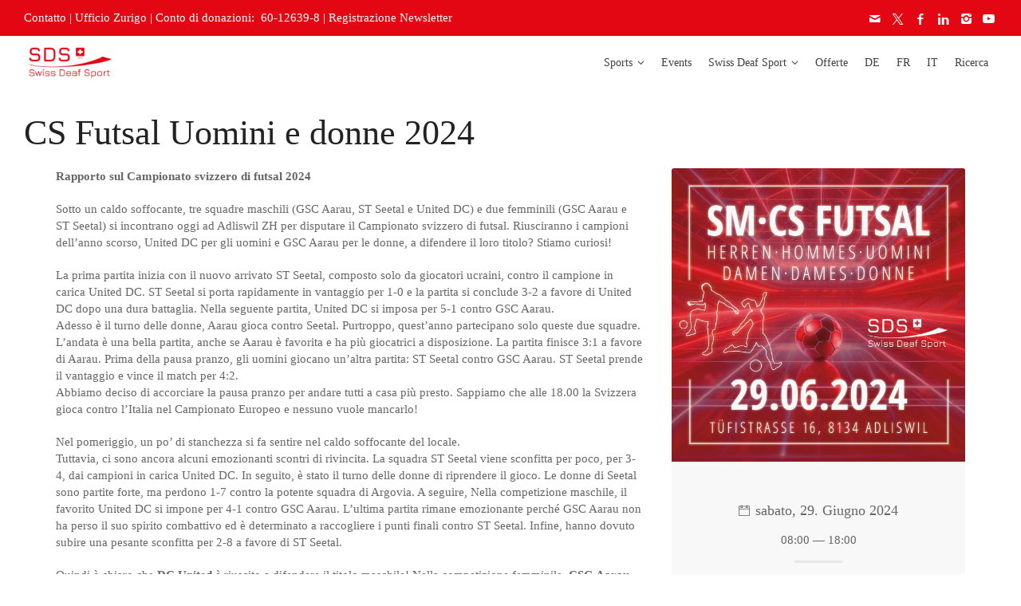

--- FILE ---
content_type: text/html; charset=UTF-8
request_url: https://www.swissdeafsport.ch/it/events/sm-futsal-2024/
body_size: 14061
content:
<!doctype html><html lang="it-IT" class="no-js"><head><meta charset="UTF-8" /><meta name="viewport" content="width=device-width, initial-scale=1, maximum-scale=1"><meta name='robots' content='index, follow, max-image-preview:large, max-snippet:-1, max-video-preview:-1' /><link rel="alternate" href="https://www.swissdeafsport.ch/de/events/sm-futsal-2024/" hreflang="de" /><link rel="alternate" href="https://www.swissdeafsport.ch/fr/events/sm-futsal-2024/" hreflang="fr" /><link rel="alternate" href="https://www.swissdeafsport.ch/it/events/sm-futsal-2024/" hreflang="it" /> <script type="text/javascript">/* */ var html = document.getElementsByTagName("html")[0]; html.className = html.className.replace("no-js", "js"); window.onerror=function(e,f){var body = document.getElementsByTagName("body")[0]; body.className = body.className.replace("rt-loading", ""); var e_file = document.createElement("a");e_file.href = f;console.log( e );console.log( e_file.pathname );}/* */</script> <link media="all" href="https://www.swissdeafsport.ch/wp-content/cache/autoptimize/css/autoptimize_c9f83888d0a5f7a4d2d6f1b35c03010e.css" rel="stylesheet"><title>CS Futsal Uomini e donne 2024 - Swiss Deaf Sport</title><link rel="canonical" href="https://www.swissdeafsport.ch/it/events/sm-futsal-2024/" /><meta property="og:locale" content="it_IT" /><meta property="og:locale:alternate" content="de_DE" /><meta property="og:locale:alternate" content="fr_FR" /><meta property="og:type" content="article" /><meta property="og:title" content="CS Futsal Uomini e donne 2024 - Swiss Deaf Sport" /><meta property="og:description" content="Rapporto sul Campionato svizzero di futsal 2024 Sotto un caldo soffocante, tre squadre maschili (GSC Aarau, ST Seetal e United DC) e due femminili (GSC Aarau e ST Seetal) si incontrano oggi ad Adliswil ZH per disputare il Campionato svizzero di futsal. Riusciranno i campioni dell&#8217;anno scorso, United DC per gli uomini e GSC Aarau [&hellip;]" /><meta property="og:url" content="https://www.swissdeafsport.ch/it/events/sm-futsal-2024/" /><meta property="og:site_name" content="Swiss Deaf Sport" /><meta property="article:modified_time" content="2025-07-12T18:20:02+00:00" /><meta name="twitter:card" content="summary_large_image" /><meta name="twitter:label1" content="Tempo di lettura stimato" /><meta name="twitter:data1" content="4 minuti" /> <script type="application/ld+json" class="yoast-schema-graph">{"@context":"https://schema.org","@graph":[{"@type":"WebPage","@id":"https://www.swissdeafsport.ch/it/events/sm-futsal-2024/","url":"https://www.swissdeafsport.ch/it/events/sm-futsal-2024/","name":"CS Futsal Uomini e donne 2024 - Swiss Deaf Sport","isPartOf":{"@id":"https://www.swissdeafsport.ch/it/inizio/#website"},"datePublished":"2024-02-28T23:23:34+00:00","dateModified":"2025-07-12T18:20:02+00:00","breadcrumb":{"@id":"https://www.swissdeafsport.ch/it/events/sm-futsal-2024/#breadcrumb"},"inLanguage":"it-IT","potentialAction":[{"@type":"ReadAction","target":["https://www.swissdeafsport.ch/it/events/sm-futsal-2024/"]}]},{"@type":"BreadcrumbList","@id":"https://www.swissdeafsport.ch/it/events/sm-futsal-2024/#breadcrumb","itemListElement":[{"@type":"ListItem","position":1,"name":"Startseite","item":"https://www.swissdeafsport.ch/it/inizio/"},{"@type":"ListItem","position":2,"name":"CS Futsal Uomini e donne 2024"}]},{"@type":"WebSite","@id":"https://www.swissdeafsport.ch/it/inizio/#website","url":"https://www.swissdeafsport.ch/it/inizio/","name":"Swiss Deaf Sport","description":"","publisher":{"@id":"https://www.swissdeafsport.ch/it/inizio/#organization"},"potentialAction":[{"@type":"SearchAction","target":{"@type":"EntryPoint","urlTemplate":"https://www.swissdeafsport.ch/it/inizio/?s={search_term_string}"},"query-input":{"@type":"PropertyValueSpecification","valueRequired":true,"valueName":"search_term_string"}}],"inLanguage":"it-IT"},{"@type":"Organization","@id":"https://www.swissdeafsport.ch/it/inizio/#organization","name":"Swiss Deaf Sport","url":"https://www.swissdeafsport.ch/it/inizio/","logo":{"@type":"ImageObject","inLanguage":"it-IT","@id":"https://www.swissdeafsport.ch/it/inizio/#/schema/logo/image/","url":"","contentUrl":"","caption":"Swiss Deaf Sport"},"image":{"@id":"https://www.swissdeafsport.ch/it/inizio/#/schema/logo/image/"}}]}</script> <link rel='dns-prefetch' href='//www.googletagmanager.com' /><link rel="alternate" type="application/rss+xml" title="Swiss Deaf Sport &raquo; Feed" href="https://www.swissdeafsport.ch/it/feed/" /><link rel="alternate" type="application/rss+xml" title="Swiss Deaf Sport &raquo; Feed dei commenti" href="https://www.swissdeafsport.ch/it/comments/feed/" /><link rel="alternate" title="oEmbed (JSON)" type="application/json+oembed" href="https://www.swissdeafsport.ch/wp-json/oembed/1.0/embed?url=https%3A%2F%2Fwww.swissdeafsport.ch%2Fit%2Fevents%2Fsm-futsal-2024%2F&#038;lang=it" /><link rel="alternate" title="oEmbed (XML)" type="text/xml+oembed" href="https://www.swissdeafsport.ch/wp-json/oembed/1.0/embed?url=https%3A%2F%2Fwww.swissdeafsport.ch%2Fit%2Fevents%2Fsm-futsal-2024%2F&#038;format=xml&#038;lang=it" /><link rel='stylesheet' id='theme-dynamic-css' href='https://www.swissdeafsport.ch/wp-content/cache/autoptimize/css/autoptimize_single_25624524a42fa821b78a8d680b34d74a.css?ver=260106134048' type='text/css' media='all' /><link rel='stylesheet' id='bsf-Defaults-css' href='https://www.swissdeafsport.ch/wp-content/cache/autoptimize/css/autoptimize_single_36ea4805809e6b690c2f5126a0808297.css?ver=3.21.2' type='text/css' media='all' /><link rel='stylesheet' id='bsf-sports-css' href='https://www.swissdeafsport.ch/wp-content/cache/autoptimize/css/autoptimize_single_db72369c9b63f6c2d49349706342fe07.css?ver=3.21.2' type='text/css' media='all' /> <script type="text/javascript" src="https://www.swissdeafsport.ch/wp-includes/js/jquery/jquery.min.js?ver=3.7.1" id="jquery-core-js"></script> <script type="text/javascript" id="lvca-frontend-scripts-js-extra">var lvca_settings = {"mobile_width":"780","custom_css":""};
//# sourceURL=lvca-frontend-scripts-js-extra</script> 
 <script type="text/javascript" src="https://www.googletagmanager.com/gtag/js?id=G-6XTDP7TEYK" id="google_gtagjs-js" async></script> <script type="text/javascript" id="google_gtagjs-js-after">window.dataLayer = window.dataLayer || [];function gtag(){dataLayer.push(arguments);}
gtag("set","linker",{"domains":["www.swissdeafsport.ch"]});
gtag("js", new Date());
gtag("set", "developer_id.dZTNiMT", true);
gtag("config", "G-6XTDP7TEYK");
 window._googlesitekit = window._googlesitekit || {}; window._googlesitekit.throttledEvents = []; window._googlesitekit.gtagEvent = (name, data) => { var key = JSON.stringify( { name, data } ); if ( !! window._googlesitekit.throttledEvents[ key ] ) { return; } window._googlesitekit.throttledEvents[ key ] = true; setTimeout( () => { delete window._googlesitekit.throttledEvents[ key ]; }, 5 ); gtag( "event", name, { ...data, event_source: "site-kit" } ); }; 
//# sourceURL=google_gtagjs-js-after</script> <script type="text/javascript" src="https://maps.googleapis.com/maps/api/js?key=AIzaSyAJOyRsBk9-c2A4HCf6BZuRGs0vwojDN2w&amp;sensor=1&amp;v=3" id="google-maps-js-js"></script> <script></script><link rel="https://api.w.org/" href="https://www.swissdeafsport.ch/wp-json/" /><link rel="alternate" title="JSON" type="application/json" href="https://www.swissdeafsport.ch/wp-json/wp/v2/class/36288" /><link rel="EditURI" type="application/rsd+xml" title="RSD" href="https://www.swissdeafsport.ch/xmlrpc.php?rsd" /><meta name="generator" content="WordPress 6.9" /><link rel='shortlink' href='https://www.swissdeafsport.ch/?p=36288' /> <script type="text/javascript">(function () {
                window.lvca_fs = {can_use_premium_code: false};
            })();</script> <meta name="generator" content="Site Kit by Google 1.171.0" /><script>document.documentElement.className += " js";</script> <!--[if lt IE 9]><script src="https://www.swissdeafsport.ch/wp-content/themes/rttheme19/js/html5shiv.min.js"></script><![endif]--> <!--[if gte IE 9]><style type="text/css">.gradient { filter: none; }</style><![endif]--><meta name="generator" content="Powered by WPBakery Page Builder - drag and drop page builder for WordPress."/><meta name="generator" content="Powered by Slider Revolution 6.7.35 - responsive, Mobile-Friendly Slider Plugin for WordPress with comfortable drag and drop interface." /><link rel="icon" href="https://www.swissdeafsport.ch/wp-content/uploads/2020/01/cropped-Z_FavIcon_SDS-32x32.png" sizes="32x32" /><link rel="icon" href="https://www.swissdeafsport.ch/wp-content/uploads/2020/01/cropped-Z_FavIcon_SDS-192x192.png" sizes="192x192" /><link rel="apple-touch-icon" href="https://www.swissdeafsport.ch/wp-content/uploads/2020/01/cropped-Z_FavIcon_SDS-180x180.png" /><meta name="msapplication-TileImage" content="https://www.swissdeafsport.ch/wp-content/uploads/2020/01/cropped-Z_FavIcon_SDS-270x270.png" /> <script>function setREVStartSize(e){
			//window.requestAnimationFrame(function() {
				window.RSIW = window.RSIW===undefined ? window.innerWidth : window.RSIW;
				window.RSIH = window.RSIH===undefined ? window.innerHeight : window.RSIH;
				try {
					var pw = document.getElementById(e.c).parentNode.offsetWidth,
						newh;
					pw = pw===0 || isNaN(pw) || (e.l=="fullwidth" || e.layout=="fullwidth") ? window.RSIW : pw;
					e.tabw = e.tabw===undefined ? 0 : parseInt(e.tabw);
					e.thumbw = e.thumbw===undefined ? 0 : parseInt(e.thumbw);
					e.tabh = e.tabh===undefined ? 0 : parseInt(e.tabh);
					e.thumbh = e.thumbh===undefined ? 0 : parseInt(e.thumbh);
					e.tabhide = e.tabhide===undefined ? 0 : parseInt(e.tabhide);
					e.thumbhide = e.thumbhide===undefined ? 0 : parseInt(e.thumbhide);
					e.mh = e.mh===undefined || e.mh=="" || e.mh==="auto" ? 0 : parseInt(e.mh,0);
					if(e.layout==="fullscreen" || e.l==="fullscreen")
						newh = Math.max(e.mh,window.RSIH);
					else{
						e.gw = Array.isArray(e.gw) ? e.gw : [e.gw];
						for (var i in e.rl) if (e.gw[i]===undefined || e.gw[i]===0) e.gw[i] = e.gw[i-1];
						e.gh = e.el===undefined || e.el==="" || (Array.isArray(e.el) && e.el.length==0)? e.gh : e.el;
						e.gh = Array.isArray(e.gh) ? e.gh : [e.gh];
						for (var i in e.rl) if (e.gh[i]===undefined || e.gh[i]===0) e.gh[i] = e.gh[i-1];
											
						var nl = new Array(e.rl.length),
							ix = 0,
							sl;
						e.tabw = e.tabhide>=pw ? 0 : e.tabw;
						e.thumbw = e.thumbhide>=pw ? 0 : e.thumbw;
						e.tabh = e.tabhide>=pw ? 0 : e.tabh;
						e.thumbh = e.thumbhide>=pw ? 0 : e.thumbh;
						for (var i in e.rl) nl[i] = e.rl[i]<window.RSIW ? 0 : e.rl[i];
						sl = nl[0];
						for (var i in nl) if (sl>nl[i] && nl[i]>0) { sl = nl[i]; ix=i;}
						var m = pw>(e.gw[ix]+e.tabw+e.thumbw) ? 1 : (pw-(e.tabw+e.thumbw)) / (e.gw[ix]);
						newh =  (e.gh[ix] * m) + (e.tabh + e.thumbh);
					}
					var el = document.getElementById(e.c);
					if (el!==null && el) el.style.height = newh+"px";
					el = document.getElementById(e.c+"_wrapper");
					if (el!==null && el) {
						el.style.height = newh+"px";
						el.style.display = "block";
					}
				} catch(e){
					console.log("Failure at Presize of Slider:" + e)
				}
			//});
		  };</script> <noscript><style>.wpb_animate_when_almost_visible { opacity: 1; }</style></noscript></head><body class="wp-singular class-template-default single single-class postid-36288 wp-embed-responsive wp-theme-rttheme19 wp-child-theme-rttheme19-child  layout3 wpb-js-composer js-comp-ver-8.7.2 vc_responsive"><div id="container"><div class="rt-top-bar fullwidth"><div class="top-bar-inner"><div class="top-bar-left"><div id="text-13" class="topbar-widget widget widget_text"><div class="textwidget"><p><a href="/it/swissdeafsport/federazione-di-noi/#1504369481839-b2acc05c-f326">Contatto</a> | <a href="/it/swissdeafsport/federazione-di-noi/#OfficeZH">Ufficio Zurigo</a> | <a href="/it/swissdeafsport/donazione-sponsorizzazione/#1504368325414-ed465ad6-aa71">Conto di donazioni:  60-12639-8</a> | <a href="https://www.swissdeafsport.ch/de/swissdeafsport/newsletter/">Registrazione Newsletter</a></p></div></div></div><div class="top-bar-right"><div id="social_media_icons-4" class="topbar-widget widget widget_social_media_icons"><ul class="social_media"><li class="mail"><a class="icon-mail" target="_blank" href="mailto:contact@swissdeafsport.ch" title="Email" rel="nofollow"><span>Contact Us</span></a></li><li class="twitter"><a class="icon-twitter" target="_blank" href="https://twitter.com/swissdeafsport" title="X" rel="nofollow"><span>Follow Us On Twitter</span></a></li><li class="facebook"><a class="icon-facebook" target="_blank" href="https://www.facebook.com/swissdeafsport" title="Facebook" rel="nofollow"><span>Follow Us On Facebook</span></a></li><li class="linkedin"><a class="icon-linkedin" target="_blank" href="https://www.linkedin.com/company/swissdeafsport/" title="Linkedin" rel="nofollow"><span>LinkedIn</span></a></li><li class="instagram"><a class="icon-instagram" target="_blank" href="https://www.instagram.com/swissdeafsport" title="Instagram" rel="nofollow"><span>Follow Us On Instagram</span></a></li><li class="youtube-play"><a class="icon-youtube-play" target="_blank" href="https://www.youtube.com/channel/UCvhe8pTrqJI-vP6NLPiKGfg" title="YouTube" rel="nofollow"><span>Subscribe Our Youtube Channel</span></a></li></ul></div></div></div></div><header class="top-header fullwidth sticky"><div class="header-elements default"><div class="mobile-menu-button"><span></span><span></span><span></span></div><div id="logo" class="site-logo"> <a href="https://www.swissdeafsport.ch/it/inizio/" title="Swiss Deaf Sport"><img src="https://www.swissdeafsport.ch/wp-content/uploads/2020/04/Z_99_Logo_SwissDeafSport.png" alt="Swiss Deaf Sport" width="136" height="50" class="main_logo" srcset="https://www.swissdeafsport.ch/wp-content/uploads/2020/04/Z_99_Logo_SwissDeafSport.png 1.3x" /><img src="https://www.swissdeafsport.ch/wp-content/uploads/2020/04/Z_99_Logo_SwissDeafSport.png" alt="Swiss Deaf Sport" class="sticky_logo" srcset="https://www.swissdeafsport.ch/wp-content/uploads/2020/04/Z_99_Logo_SwissDeafSport.png 1.3x" /></a></div><div class="header-right"><nav class="main-navigation"><ul id="navigation" class="menu"><li id='menu-item-24607' data-col-size='3' data-depth='0' class="multicolumn-3 menu-item menu-item-type-custom menu-item-object-custom menu-item-has-children multicolumn"><a  href="#"><span>Sports</span></a><ul class="sub-menu"><li id='menu-item-11069' data-depth='1' class="menu-item menu-item-type-custom menu-item-object-custom menu-item-has-children"><a  href="#">Tipi di sport</a><ul class="sub-menu"><li id='menu-item-11076' data-depth='2' class="menu-item menu-item-type-post_type menu-item-object-page"><a  href="https://www.swissdeafsport.ch/it/sports/atletica-leggera/">Atletica leggera</a></li><li id='menu-item-11078' data-depth='2' class="menu-item menu-item-type-post_type menu-item-object-page"><a  href="https://www.swissdeafsport.ch/it/sports/badminton/">Badminton</a></li><li id='menu-item-11080' data-depth='2' class="menu-item menu-item-type-post_type menu-item-object-page"><a  href="https://www.swissdeafsport.ch/it/sports/bowling/">Bowling</a></li><li id='menu-item-11075' data-depth='2' class="menu-item menu-item-type-post_type menu-item-object-page"><a  href="https://www.swissdeafsport.ch/it/sports/corso-dorientazione/">Corso di orientazione</a></li><li id='menu-item-11081' data-depth='2' class="menu-item menu-item-type-post_type menu-item-object-page"><a  href="https://www.swissdeafsport.ch/it/sports/curling/">Curling</a></li><li id='menu-item-11082' data-depth='2' class="menu-item menu-item-type-post_type menu-item-object-page"><a  href="https://www.swissdeafsport.ch/it/sports/futsal-delle-signore/">Futsal delle signore</a></li><li id='menu-item-11083' data-depth='2' class="menu-item menu-item-type-post_type menu-item-object-page"><a  href="https://www.swissdeafsport.ch/it/sports/futsal-delle-signori/">Futsal delle signori</a></li><li id='menu-item-11084' data-depth='2' class="menu-item menu-item-type-post_type menu-item-object-page"><a  href="https://www.swissdeafsport.ch/it/sports/judo/">Judo</a></li><li id='menu-item-11070' data-depth='2' class="menu-item menu-item-type-post_type menu-item-object-page"><a  href="https://www.swissdeafsport.ch/it/sports/padel/">Padel</a></li><li id='menu-item-11073' data-depth='2' class="menu-item menu-item-type-post_type menu-item-object-page"><a  href="https://www.swissdeafsport.ch/it/sports/sci-alpino/">Sci Alpino</a></li><li id='menu-item-11072' data-depth='2' class="menu-item menu-item-type-post_type menu-item-object-page"><a  href="https://www.swissdeafsport.ch/it/sports/snowboard/">Snowboard</a></li><li id='menu-item-11071' data-depth='2' class="menu-item menu-item-type-post_type menu-item-object-page"><a  href="https://www.swissdeafsport.ch/it/sports/tennis/">Tennis</a></li><li id='menu-item-11074' data-depth='2' class="menu-item menu-item-type-post_type menu-item-object-page"><a  href="https://www.swissdeafsport.ch/it/sports/tiro/">Tiro</a></li></ul></li><li id='menu-item-11117' data-depth='1' class="menu-item menu-item-type-custom menu-item-object-custom menu-item-has-children"><a  href="#">Giochi</a><ul class="sub-menu"><li id='menu-item-11118' data-depth='2' class="menu-item menu-item-type-post_type menu-item-object-page"><a  href="https://www.swissdeafsport.ch/it/sports/deaflympics/">Deaflympics</a></li><li id='menu-item-11119' data-depth='2' class="menu-item menu-item-type-post_type menu-item-object-page"><a  href="https://www.swissdeafsport.ch/it/sports/campionati-mondiali/">Campionati mondiali</a></li><li id='menu-item-11120' data-depth='2' class="menu-item menu-item-type-post_type menu-item-object-page"><a  href="https://www.swissdeafsport.ch/it/sports/campionati-europei/">Campionati europei</a></li><li id='menu-item-11134' data-depth='2' class="menu-item menu-item-type-post_type menu-item-object-page"><a  href="https://www.swissdeafsport.ch/it/sports/campionati-svizzeri/">Campionati svizzeri</a></li><li id='menu-item-11121' data-depth='2' class="menu-item menu-item-type-post_type menu-item-object-page"><a  href="https://www.swissdeafsport.ch/it/sports/coppa-svizzera/">Coppa svizzera</a></li></ul></li><li id='menu-item-24608' data-depth='1' class="menu-item menu-item-type-custom menu-item-object-custom menu-item-has-children"><a  href="#">Informazioni</a><ul class="sub-menu"><li id='menu-item-21854' data-depth='2' class="menu-item menu-item-type-post_type menu-item-object-page"><a  href="https://www.swissdeafsport.ch/it/sports/activity/">Activity</a></li><li id='menu-item-24621' data-depth='2' class="menu-item menu-item-type-post_type menu-item-object-page"><a  href="https://www.swissdeafsport.ch/it/sports/carta-etica/">Carta etica</a></li><li id='menu-item-24624' data-depth='2' class="menu-item menu-item-type-post_type menu-item-object-page"><a  href="https://www.swissdeafsport.ch/it/sports/licenze/">Licenze</a></li><li id='menu-item-24630' data-depth='2' class="menu-item menu-item-type-post_type menu-item-object-page"><a  href="https://www.swissdeafsport.ch/it/sports/audiogramma/">Audiogramma</a></li><li id='menu-item-24633' data-depth='2' class="menu-item menu-item-type-post_type menu-item-object-page"><a  href="https://www.swissdeafsport.ch/it/sports/regolamento/">Regolamento</a></li></ul></li></ul></li><li id='menu-item-10896' data-depth='0' class="menu-item menu-item-type-post_type menu-item-object-page"><a  href="https://www.swissdeafsport.ch/it/events/"><span>Events</span></a></li><li id='menu-item-10892' data-depth='0' class="menu-item menu-item-type-post_type menu-item-object-page menu-item-has-children"><a  href="https://www.swissdeafsport.ch/it/swissdeafsport/"><span>Swiss Deaf Sport</span></a><ul class="sub-menu"><li id='menu-item-10894' data-depth='1' class="menu-item menu-item-type-post_type menu-item-object-page"><a  href="https://www.swissdeafsport.ch/it/swissdeafsport/sport-giovanile/">Sport giovanile</a></li><li id='menu-item-10893' data-depth='1' class="menu-item menu-item-type-post_type menu-item-object-page"><a  href="https://www.swissdeafsport.ch/it/swissdeafsport/sport-di-competizione/">Sport di competizione</a></li><li id='menu-item-10895' data-depth='1' class="menu-item menu-item-type-post_type menu-item-object-page"><a  href="https://www.swissdeafsport.ch/it/swissdeafsport/sport-popolare/">Sport popolare</a></li><li id='menu-item-41423' data-depth='1' class="menu-item menu-item-type-post_type menu-item-object-page"><a  href="https://www.swissdeafsport.ch/it/swissdeafsport/federazione-chi-siamo/">Federazione – chi siamo</a></li><li id='menu-item-10882' data-depth='1' class="menu-item menu-item-type-post_type menu-item-object-page"><a  href="https://www.swissdeafsport.ch/it/swissdeafsport/donazione-sponsorizzazione/">Donazioni / Sponsorizzazione</a></li><li id='menu-item-12001' data-depth='1' class="menu-item menu-item-type-post_type menu-item-object-page"><a  href="https://www.swissdeafsport.ch/it/swissdeafsport/associazioni-sportive-soci-collettivi/">Società sportive / Soci collettivi / Membri partner</a></li><li id='menu-item-41301' data-depth='1' class="menu-item menu-item-type-post_type menu-item-object-page"><a  href="https://www.swissdeafsport.ch/it/swissdeafsport/formazione/">Formazione</a></li><li id='menu-item-10890' data-depth='1' class="menu-item menu-item-type-post_type menu-item-object-page"><a  href="https://www.swissdeafsport.ch/it/swissdeafsport/newsletter/">Newsletter</a></li></ul></li><li id='menu-item-41183' data-depth='0' class="menu-item menu-item-type-post_type menu-item-object-page"><a  href="https://www.swissdeafsport.ch/it/offerte/"><span>Offerte</span></a></li><li id='menu-item-3181-de' data-depth='0' class="lang-item lang-item-98 lang-item-de lang-item-first menu-item menu-item-type-custom menu-item-object-custom"><a  href="https://www.swissdeafsport.ch/de/events/sm-futsal-2024/"><span>DE</span></a></li><li id='menu-item-3181-fr' data-depth='0' class="lang-item lang-item-101 lang-item-fr menu-item menu-item-type-custom menu-item-object-custom"><a  href="https://www.swissdeafsport.ch/fr/events/sm-futsal-2024/"><span>FR</span></a></li><li id='menu-item-3181-it' data-depth='0' class="lang-item lang-item-105 lang-item-it current-lang menu-item menu-item-type-custom menu-item-object-custom"><a  href="https://www.swissdeafsport.ch/it/events/sm-futsal-2024/"><span>IT</span></a></li><li id='menu-item-12883' data-depth='0' class="menu-item menu-item-type-custom menu-item-object-custom"><a  href="/it/search_gcse/"><span>Ricerca</span></a></li></ul></nav></div><div class="mobile-nav"><nav><ul id="mobile-navigation" class="mobile-navigation-menu"><li id='mobile-menu-item-24607' data-col-size='3' data-depth='0' class="multicolumn-3 menu-item menu-item-type-custom menu-item-object-custom menu-item-has-children multicolumn"><a  href="#"><span>Sports</span></a><ul class="sub-menu"><li id='mobile-menu-item-11069' data-depth='1' class="menu-item menu-item-type-custom menu-item-object-custom menu-item-has-children"><a  href="#">Tipi di sport</a><ul class="sub-menu"><li id='mobile-menu-item-11076' data-depth='2' class="menu-item menu-item-type-post_type menu-item-object-page"><a  href="https://www.swissdeafsport.ch/it/sports/atletica-leggera/">Atletica leggera</a></li><li id='mobile-menu-item-11078' data-depth='2' class="menu-item menu-item-type-post_type menu-item-object-page"><a  href="https://www.swissdeafsport.ch/it/sports/badminton/">Badminton</a></li><li id='mobile-menu-item-11080' data-depth='2' class="menu-item menu-item-type-post_type menu-item-object-page"><a  href="https://www.swissdeafsport.ch/it/sports/bowling/">Bowling</a></li><li id='mobile-menu-item-11075' data-depth='2' class="menu-item menu-item-type-post_type menu-item-object-page"><a  href="https://www.swissdeafsport.ch/it/sports/corso-dorientazione/">Corso di orientazione</a></li><li id='mobile-menu-item-11081' data-depth='2' class="menu-item menu-item-type-post_type menu-item-object-page"><a  href="https://www.swissdeafsport.ch/it/sports/curling/">Curling</a></li><li id='mobile-menu-item-11082' data-depth='2' class="menu-item menu-item-type-post_type menu-item-object-page"><a  href="https://www.swissdeafsport.ch/it/sports/futsal-delle-signore/">Futsal delle signore</a></li><li id='mobile-menu-item-11083' data-depth='2' class="menu-item menu-item-type-post_type menu-item-object-page"><a  href="https://www.swissdeafsport.ch/it/sports/futsal-delle-signori/">Futsal delle signori</a></li><li id='mobile-menu-item-11084' data-depth='2' class="menu-item menu-item-type-post_type menu-item-object-page"><a  href="https://www.swissdeafsport.ch/it/sports/judo/">Judo</a></li><li id='mobile-menu-item-11070' data-depth='2' class="menu-item menu-item-type-post_type menu-item-object-page"><a  href="https://www.swissdeafsport.ch/it/sports/padel/">Padel</a></li><li id='mobile-menu-item-11073' data-depth='2' class="menu-item menu-item-type-post_type menu-item-object-page"><a  href="https://www.swissdeafsport.ch/it/sports/sci-alpino/">Sci Alpino</a></li><li id='mobile-menu-item-11072' data-depth='2' class="menu-item menu-item-type-post_type menu-item-object-page"><a  href="https://www.swissdeafsport.ch/it/sports/snowboard/">Snowboard</a></li><li id='mobile-menu-item-11071' data-depth='2' class="menu-item menu-item-type-post_type menu-item-object-page"><a  href="https://www.swissdeafsport.ch/it/sports/tennis/">Tennis</a></li><li id='mobile-menu-item-11074' data-depth='2' class="menu-item menu-item-type-post_type menu-item-object-page"><a  href="https://www.swissdeafsport.ch/it/sports/tiro/">Tiro</a></li></ul></li><li id='mobile-menu-item-11117' data-depth='1' class="menu-item menu-item-type-custom menu-item-object-custom menu-item-has-children"><a  href="#">Giochi</a><ul class="sub-menu"><li id='mobile-menu-item-11118' data-depth='2' class="menu-item menu-item-type-post_type menu-item-object-page"><a  href="https://www.swissdeafsport.ch/it/sports/deaflympics/">Deaflympics</a></li><li id='mobile-menu-item-11119' data-depth='2' class="menu-item menu-item-type-post_type menu-item-object-page"><a  href="https://www.swissdeafsport.ch/it/sports/campionati-mondiali/">Campionati mondiali</a></li><li id='mobile-menu-item-11120' data-depth='2' class="menu-item menu-item-type-post_type menu-item-object-page"><a  href="https://www.swissdeafsport.ch/it/sports/campionati-europei/">Campionati europei</a></li><li id='mobile-menu-item-11134' data-depth='2' class="menu-item menu-item-type-post_type menu-item-object-page"><a  href="https://www.swissdeafsport.ch/it/sports/campionati-svizzeri/">Campionati svizzeri</a></li><li id='mobile-menu-item-11121' data-depth='2' class="menu-item menu-item-type-post_type menu-item-object-page"><a  href="https://www.swissdeafsport.ch/it/sports/coppa-svizzera/">Coppa svizzera</a></li></ul></li><li id='mobile-menu-item-24608' data-depth='1' class="menu-item menu-item-type-custom menu-item-object-custom menu-item-has-children"><a  href="#">Informazioni</a><ul class="sub-menu"><li id='mobile-menu-item-21854' data-depth='2' class="menu-item menu-item-type-post_type menu-item-object-page"><a  href="https://www.swissdeafsport.ch/it/sports/activity/">Activity</a></li><li id='mobile-menu-item-24621' data-depth='2' class="menu-item menu-item-type-post_type menu-item-object-page"><a  href="https://www.swissdeafsport.ch/it/sports/carta-etica/">Carta etica</a></li><li id='mobile-menu-item-24624' data-depth='2' class="menu-item menu-item-type-post_type menu-item-object-page"><a  href="https://www.swissdeafsport.ch/it/sports/licenze/">Licenze</a></li><li id='mobile-menu-item-24630' data-depth='2' class="menu-item menu-item-type-post_type menu-item-object-page"><a  href="https://www.swissdeafsport.ch/it/sports/audiogramma/">Audiogramma</a></li><li id='mobile-menu-item-24633' data-depth='2' class="menu-item menu-item-type-post_type menu-item-object-page"><a  href="https://www.swissdeafsport.ch/it/sports/regolamento/">Regolamento</a></li></ul></li></ul></li><li id='mobile-menu-item-10896' data-depth='0' class="menu-item menu-item-type-post_type menu-item-object-page"><a  href="https://www.swissdeafsport.ch/it/events/"><span>Events</span></a></li><li id='mobile-menu-item-10892' data-depth='0' class="menu-item menu-item-type-post_type menu-item-object-page menu-item-has-children"><a  href="https://www.swissdeafsport.ch/it/swissdeafsport/"><span>Swiss Deaf Sport</span></a><ul class="sub-menu"><li id='mobile-menu-item-10894' data-depth='1' class="menu-item menu-item-type-post_type menu-item-object-page"><a  href="https://www.swissdeafsport.ch/it/swissdeafsport/sport-giovanile/">Sport giovanile</a></li><li id='mobile-menu-item-10893' data-depth='1' class="menu-item menu-item-type-post_type menu-item-object-page"><a  href="https://www.swissdeafsport.ch/it/swissdeafsport/sport-di-competizione/">Sport di competizione</a></li><li id='mobile-menu-item-10895' data-depth='1' class="menu-item menu-item-type-post_type menu-item-object-page"><a  href="https://www.swissdeafsport.ch/it/swissdeafsport/sport-popolare/">Sport popolare</a></li><li id='mobile-menu-item-41423' data-depth='1' class="menu-item menu-item-type-post_type menu-item-object-page"><a  href="https://www.swissdeafsport.ch/it/swissdeafsport/federazione-chi-siamo/">Federazione – chi siamo</a></li><li id='mobile-menu-item-10882' data-depth='1' class="menu-item menu-item-type-post_type menu-item-object-page"><a  href="https://www.swissdeafsport.ch/it/swissdeafsport/donazione-sponsorizzazione/">Donazioni / Sponsorizzazione</a></li><li id='mobile-menu-item-12001' data-depth='1' class="menu-item menu-item-type-post_type menu-item-object-page"><a  href="https://www.swissdeafsport.ch/it/swissdeafsport/associazioni-sportive-soci-collettivi/">Società sportive / Soci collettivi / Membri partner</a></li><li id='mobile-menu-item-41301' data-depth='1' class="menu-item menu-item-type-post_type menu-item-object-page"><a  href="https://www.swissdeafsport.ch/it/swissdeafsport/formazione/">Formazione</a></li><li id='mobile-menu-item-10890' data-depth='1' class="menu-item menu-item-type-post_type menu-item-object-page"><a  href="https://www.swissdeafsport.ch/it/swissdeafsport/newsletter/">Newsletter</a></li></ul></li><li id='mobile-menu-item-41183' data-depth='0' class="menu-item menu-item-type-post_type menu-item-object-page"><a  href="https://www.swissdeafsport.ch/it/offerte/"><span>Offerte</span></a></li><li id='mobile-menu-item-3181-de' data-depth='0' class="lang-item lang-item-98 lang-item-de lang-item-first menu-item menu-item-type-custom menu-item-object-custom"><a  href="https://www.swissdeafsport.ch/de/events/sm-futsal-2024/"><span>DE</span></a></li><li id='mobile-menu-item-3181-fr' data-depth='0' class="lang-item lang-item-101 lang-item-fr menu-item menu-item-type-custom menu-item-object-custom"><a  href="https://www.swissdeafsport.ch/fr/events/sm-futsal-2024/"><span>FR</span></a></li><li id='mobile-menu-item-3181-it' data-depth='0' class="lang-item lang-item-105 lang-item-it current-lang menu-item menu-item-type-custom menu-item-object-custom"><a  href="https://www.swissdeafsport.ch/it/events/sm-futsal-2024/"><span>IT</span></a></li><li id='mobile-menu-item-12883' data-depth='0' class="menu-item menu-item-type-custom menu-item-object-custom"><a  href="/it/search_gcse/"><span>Ricerca</span></a></li></ul></nav></div></div></header><div id="main_content"><div  class="content_row default-style no-composer  fullwidth no-sidebar"><div class="content_row_wrapper clearfix "><div class="col col-sm-12 col-xs-12 "><article class="single post-36288 class type-class status-publish hentry wcs-type-futsal-delle-signore wcs-type-futsal-delle-signori wcs-room-adliswil-zh wcs-instructor-sm-cs" id="post-36288"><section class="post-title-holder row"><div class="col col-sm-12 col-xs-12"><h1 class="entry-title">CS Futsal Uomini e donne 2024</h1></div></section><div class="text entry-content"><div id='single-wcs-event' class='single-wcs-event--right'><div class='wcs-single-left'> <strong>Rapporto sul Campionato svizzero di futsal 2024</strong></p><p>Sotto un caldo soffocante, tre squadre maschili (GSC Aarau, ST Seetal e United DC) e due femminili (GSC Aarau e ST Seetal) si incontrano oggi ad Adliswil ZH per disputare il Campionato svizzero di futsal. Riusciranno i campioni dell&#8217;anno scorso, United DC per gli uomini e GSC Aarau per le donne, a difendere il loro titolo? Stiamo curiosi!</p><p>La prima partita inizia con il nuovo arrivato ST Seetal, composto solo da giocatori ucraini, contro il campione in carica United DC. ST Seetal si porta rapidamente in vantaggio per 1-0 e la partita si conclude 3-2 a favore di United DC dopo una dura battaglia. Nella seguente partita, United DC si imposa per 5-1 contro GSC Aarau.<br /> Adesso è il turno delle donne, Aarau gioca contro Seetal. Purtroppo, quest&#8217;anno partecipano solo queste due squadre. L&#8217;andata è una bella partita, anche se Aarau è favorita e ha più giocatrici a disposizione. La partita finisce 3:1 a favore di Aarau. Prima della pausa pranzo, gli uomini giocano un’altra partita: ST Seetal contro GSC Aarau. ST Seetal prende il vantaggio e vince il match per 4:2.<br /> Abbiamo deciso di accorciare la pausa pranzo per andare tutti a casa più presto. Sappiamo che alle 18.00 la Svizzera gioca contro l&#8217;Italia nel Campionato Europeo e nessuno vuole mancarlo!</p><p>Nel pomeriggio, un po&#8217; di stanchezza si fa sentire nel caldo soffocante del locale.<br /> Tuttavia, ci sono ancora alcuni emozionanti scontri di rivincita. La squadra ST Seetal viene sconfitta per poco, per 3-4, dai campioni in carica United DC. In seguito, è stato il turno delle donne di riprendere il gioco. Le donne di Seetal sono partite forte, ma perdono 1-7 contro la potente squadra di Argovia. A seguire, Nella competizione maschile, il favorito United DC si impone per 4-1 contro GSC Aarau. L’ultima partita rimane emozionante perché GSC Aarau non ha perso il suo spirito combattivo ed è determinato a raccogliere i punti finali contro ST Seetal. Infine, hanno dovuto subire una pesante sconfitta per 2-8 a favore di ST Seetal.</p><p>Quindi è chiaro che <strong>DC United</strong> è riuscito a difendere il titolo maschile! Nella competizione femminile, <strong>CSG Aarau</strong> diventa <strong>campione di Svizzera</strong>! Congratulazioni alle due squadre campioni. Anche le altre squadre hanno lottato duramente e giocato con passione. Ringraziamo tutte le squadre partecipanti per questo magnifico torneo !!</p><p>Nel complesso, le partite sono state molto corrette e con molti bellissimi gol. Voremmo ringraziare GSV Zürich e SDS per l’organizzazione. Un grande ringraziamento va anche ai volontari per il loro impegno e per l&#8217;aiuto nella pulizia. Dopo il torneo, in serata, la nostra nazionale svizzera si è qualificata per i quarti di finale del Campionato europeo.Non si poteva desiderare una conclusione migliore per una splendida giornata di sport!</p><p>Auguri sportivi</p><p>Martina Renold e Pascal Hess<br /> Responsabili Sezione Futsal</p><p>&nbsp;</p><p><a href="https://www.swissdeafsport.ch/wp-content/uploads/2024/07/Spielplan-mit-Resultat-SM-Futsal-2024.pdf">Risultato</a></p><ol><li>Uomini: United DC contro ST Seetal: 3 a 2</li><li>Uomini: GSC Aarau contro United DC: 1 a 5</li><li>Donne: GSC Aarau Donne contro ST Seetal: 3 a 1</li><li>Uomini: ST Seetal contro GSC Aarau: 4 a 2</li><li>Uomini: ST Seetal contro United DC: 3 a 4</li><li>Donne: ST Seetal contro GSC Aarau: 1 a 7</li><li>Uomini: United DC contro GSC Aarau: 4 a 1</li><li>Uomini: GSC Aarau contro ST Seetal: 2 a 8</li></ol><p>&nbsp;</p><p><strong>Classifica:</strong></p><p>Uomini:</p><p>1.  United DC<br /> 2.  ST Seetal<br /> 3.  GSC Aarau<br /> Fairplay: GSC Aarau</p><p>Donne:<br /> 1.  GSC Aarau<br /> 2.  ST Seetal<br /> Fairplay: ST Seetal</p></div><div class='wcs-single-right'><p><img src='https://www.swissdeafsport.ch/wp-content/uploads/2024/02/240629_SM-Futsal-Poster-2.jpg' class='wcs-single__image'></p><div class='wcs-single-right__content'><div class='wcs-single__date'>sabato, 29. Giugno 2024</div><div class="wcs-single__time-duration"><span class='wcs-single__time'>08:00 &mdash; 18:00</span></div><p class='wcs-single__location'>Adliswil/ZH</p><p class='wcs-single__instructor'>SM / CS / CS (Swiss Deaf Sport)</p><p class="wcs-single__action"><a class='wcs-btn--action wcs-btn' href='https://www.swissdeafsport.ch/?feed=wcs_ical&#038;start=1719644400&#038;end=1719680400&#038;subject=CS+Futsal+Uomini+e+donne+2024&#038;desc&#038;url=https%3A%2F%2Fwww.swissdeafsport.ch%2F&#038;location=Swiss+Deaf+Sport&#038;filename=CS-Futsal-Uomini-e-donne-2024-1719648000' target='_self'>iCal Event</a></p></p></div></div></div><div class="shariff shariff-align-flex-end shariff-widget-align-flex-end shariff-buttonstretch" style="display:none"><ul class="shariff-buttons theme-color orientation-horizontal buttonsize-small"><li class="shariff-button twitter" style="background-color:#C8102E"><a href="https://twitter.com/share?url=https%3A%2F%2Fwww.swissdeafsport.ch%2Fit%2Fevents%2Fsm-futsal-2024%2F&text=CS%20Futsal%20Uomini%20e%20donne%202024" title="Condividi su X" aria-label="Condividi su X" role="button" rel="noopener nofollow" class="shariff-link" style="; background-color:#C8102E; color:#fff" target="_blank"><span class="shariff-icon" style=""><svg width="32px" height="20px" xmlns="http://www.w3.org/2000/svg" viewBox="0 0 24 24"><path fill="#000" d="M14.258 10.152L23.176 0h-2.113l-7.747 8.813L7.133 0H0l9.352 13.328L0 23.973h2.113l8.176-9.309 6.531 9.309h7.133zm-2.895 3.293l-.949-1.328L2.875 1.56h3.246l6.086 8.523.945 1.328 7.91 11.078h-3.246zm0 0"/></svg></span><span class="shariff-text">condividi</span>&nbsp;</a></li><li class="shariff-button facebook" style="background-color:#C8102E"><a href="https://www.facebook.com/sharer/sharer.php?u=https%3A%2F%2Fwww.swissdeafsport.ch%2Fit%2Fevents%2Fsm-futsal-2024%2F" title="Condividi su Facebook" aria-label="Condividi su Facebook" role="button" rel="nofollow" class="shariff-link" style="; background-color:#C8102E; color:#fff" target="_blank"><span class="shariff-icon" style=""><svg width="32px" height="20px" xmlns="http://www.w3.org/2000/svg" viewBox="0 0 18 32"><path fill="#3b5998" d="M17.1 0.2v4.7h-2.8q-1.5 0-2.1 0.6t-0.5 1.9v3.4h5.2l-0.7 5.3h-4.5v13.6h-5.5v-13.6h-4.5v-5.3h4.5v-3.9q0-3.3 1.9-5.2t5-1.8q2.6 0 4.1 0.2z"/></svg></span><span class="shariff-text">condividi</span>&nbsp;</a></li><li class="shariff-button pinterest" style="background-color:#C8102E"><a href="https://www.pinterest.com/pin/create/link/?url=https%3A%2F%2Fwww.swissdeafsport.ch%2Fit%2Fevents%2Fsm-futsal-2024%2F&media=https%3A%2F%2Fwww.swissdeafsport.ch%2Fwp-content%2Fplugins%2Fshariff%2Fimages%2FdefaultHint.png&description=CS%20Futsal%20Uomini%20e%20donne%202024" title="Condividi su Pinterest" aria-label="Condividi su Pinterest" role="button" rel="noopener nofollow" class="shariff-link" style="; background-color:#C8102E; color:#fff" target="_blank"><span class="shariff-icon" style=""><svg width="32px" height="20px" xmlns="http://www.w3.org/2000/svg" viewBox="0 0 27 32"><path fill="#cb2027" d="M27.4 16q0 3.7-1.8 6.9t-5 5-6.9 1.9q-2 0-3.9-0.6 1.1-1.7 1.4-2.9 0.2-0.6 1-3.8 0.4 0.7 1.3 1.2t2 0.5q2.1 0 3.8-1.2t2.7-3.4 0.9-4.8q0-2-1.1-3.8t-3.1-2.9-4.5-1.2q-1.9 0-3.5 0.5t-2.8 1.4-2 2-1.2 2.3-0.4 2.4q0 1.9 0.7 3.3t2.1 2q0.5 0.2 0.7-0.4 0-0.1 0.1-0.5t0.2-0.5q0.1-0.4-0.2-0.8-0.9-1.1-0.9-2.7 0-2.7 1.9-4.6t4.9-2q2.7 0 4.2 1.5t1.5 3.8q0 3-1.2 5.2t-3.1 2.1q-1.1 0-1.7-0.8t-0.4-1.9q0.1-0.6 0.5-1.7t0.5-1.8 0.2-1.4q0-0.9-0.5-1.5t-1.4-0.6q-1.1 0-1.9 1t-0.8 2.6q0 1.3 0.4 2.2l-1.8 7.5q-0.3 1.2-0.2 3.2-3.7-1.6-6-5t-2.3-7.6q0-3.7 1.9-6.9t5-5 6.9-1.9 6.9 1.9 5 5 1.8 6.9z"/></svg></span><span class="shariff-text">salva</span>&nbsp;</a></li><li class="shariff-button whatsapp" style="background-color:#C8102E"><a href="https://api.whatsapp.com/send?text=https%3A%2F%2Fwww.swissdeafsport.ch%2Fit%2Fevents%2Fsm-futsal-2024%2F%20CS%20Futsal%20Uomini%20e%20donne%202024" title="Condividi su Whatsapp" aria-label="Condividi su Whatsapp" role="button" rel="noopener nofollow" class="shariff-link" style="; background-color:#C8102E; color:#fff" target="_blank"><span class="shariff-icon" style=""><svg width="32px" height="20px" xmlns="http://www.w3.org/2000/svg" viewBox="0 0 32 32"><path fill="#34af23" d="M17.6 17.4q0.2 0 1.7 0.8t1.6 0.9q0 0.1 0 0.3 0 0.6-0.3 1.4-0.3 0.7-1.3 1.2t-1.8 0.5q-1 0-3.4-1.1-1.7-0.8-3-2.1t-2.6-3.3q-1.3-1.9-1.3-3.5v-0.1q0.1-1.6 1.3-2.8 0.4-0.4 0.9-0.4 0.1 0 0.3 0t0.3 0q0.3 0 0.5 0.1t0.3 0.5q0.1 0.4 0.6 1.6t0.4 1.3q0 0.4-0.6 1t-0.6 0.8q0 0.1 0.1 0.3 0.6 1.3 1.8 2.4 1 0.9 2.7 1.8 0.2 0.1 0.4 0.1 0.3 0 1-0.9t0.9-0.9zM14 26.9q2.3 0 4.3-0.9t3.6-2.4 2.4-3.6 0.9-4.3-0.9-4.3-2.4-3.6-3.6-2.4-4.3-0.9-4.3 0.9-3.6 2.4-2.4 3.6-0.9 4.3q0 3.6 2.1 6.6l-1.4 4.2 4.3-1.4q2.8 1.9 6.2 1.9zM14 2.2q2.7 0 5.2 1.1t4.3 2.9 2.9 4.3 1.1 5.2-1.1 5.2-2.9 4.3-4.3 2.9-5.2 1.1q-3.5 0-6.5-1.7l-7.4 2.4 2.4-7.2q-1.9-3.2-1.9-6.9 0-2.7 1.1-5.2t2.9-4.3 4.3-2.9 5.2-1.1z"/></svg></span><span class="shariff-text">condividi</span>&nbsp;</a></li><li class="shariff-button linkedin" style="background-color:#C8102E"><a href="https://www.linkedin.com/sharing/share-offsite/?url=https%3A%2F%2Fwww.swissdeafsport.ch%2Fit%2Fevents%2Fsm-futsal-2024%2F" title="Condividi su LinkedIn" aria-label="Condividi su LinkedIn" role="button" rel="noopener nofollow" class="shariff-link" style="; background-color:#C8102E; color:#fff" target="_blank"><span class="shariff-icon" style=""><svg width="32px" height="20px" xmlns="http://www.w3.org/2000/svg" viewBox="0 0 27 32"><path fill="#0077b5" d="M6.2 11.2v17.7h-5.9v-17.7h5.9zM6.6 5.7q0 1.3-0.9 2.2t-2.4 0.9h0q-1.5 0-2.4-0.9t-0.9-2.2 0.9-2.2 2.4-0.9 2.4 0.9 0.9 2.2zM27.4 18.7v10.1h-5.9v-9.5q0-1.9-0.7-2.9t-2.3-1.1q-1.1 0-1.9 0.6t-1.2 1.5q-0.2 0.5-0.2 1.4v9.9h-5.9q0-7.1 0-11.6t0-5.3l0-0.9h5.9v2.6h0q0.4-0.6 0.7-1t1-0.9 1.6-0.8 2-0.3q3 0 4.9 2t1.9 6z"/></svg></span><span class="shariff-text">condividi</span>&nbsp;</a></li><li class="shariff-button xing" style="background-color:#C8102E"><a href="https://www.xing.com/spi/shares/new?url=https%3A%2F%2Fwww.swissdeafsport.ch%2Fit%2Fevents%2Fsm-futsal-2024%2F" title="Condividi su XING" aria-label="Condividi su XING" role="button" rel="noopener nofollow" class="shariff-link" style="; background-color:#C8102E; color:#fff" target="_blank"><span class="shariff-icon" style=""><svg width="32px" height="20px" xmlns="http://www.w3.org/2000/svg" viewBox="0 0 25 32"><path fill="#126567" d="M10.7 11.9q-0.2 0.3-4.6 8.2-0.5 0.8-1.2 0.8h-4.3q-0.4 0-0.5-0.3t0-0.6l4.5-8q0 0 0 0l-2.9-5q-0.2-0.4 0-0.7 0.2-0.3 0.5-0.3h4.3q0.7 0 1.2 0.8zM25.1 0.4q0.2 0.3 0 0.7l-9.4 16.7 6 11q0.2 0.4 0 0.6-0.2 0.3-0.6 0.3h-4.3q-0.7 0-1.2-0.8l-6-11.1q0.3-0.6 9.5-16.8 0.4-0.8 1.2-0.8h4.3q0.4 0 0.5 0.3z"/></svg></span><span class="shariff-text">condividi</span>&nbsp;</a></li><li class="shariff-button mailto" style="background-color:#C8102E"><a href="mailto:?body=https%3A%2F%2Fwww.swissdeafsport.ch%2Fit%2Fevents%2Fsm-futsal-2024%2F&subject=CS%20Futsal%20Uomini%20e%20donne%202024" title="Inviare via email" aria-label="Inviare via email" role="button" rel="noopener nofollow" class="shariff-link" style="; background-color:#C8102E; color:#fff"><span class="shariff-icon" style=""><svg width="32px" height="20px" xmlns="http://www.w3.org/2000/svg" viewBox="0 0 32 32"><path fill="#999" d="M32 12.7v14.2q0 1.2-0.8 2t-2 0.9h-26.3q-1.2 0-2-0.9t-0.8-2v-14.2q0.8 0.9 1.8 1.6 6.5 4.4 8.9 6.1 1 0.8 1.6 1.2t1.7 0.9 2 0.4h0.1q0.9 0 2-0.4t1.7-0.9 1.6-1.2q3-2.2 8.9-6.1 1-0.7 1.8-1.6zM32 7.4q0 1.4-0.9 2.7t-2.2 2.2q-6.7 4.7-8.4 5.8-0.2 0.1-0.7 0.5t-1 0.7-0.9 0.6-1.1 0.5-0.9 0.2h-0.1q-0.4 0-0.9-0.2t-1.1-0.5-0.9-0.6-1-0.7-0.7-0.5q-1.6-1.1-4.7-3.2t-3.6-2.6q-1.1-0.7-2.1-2t-1-2.5q0-1.4 0.7-2.3t2.1-0.9h26.3q1.2 0 2 0.8t0.9 2z"/></svg></span><span class="shariff-text">e-mail</span>&nbsp;</a></li><li class="shariff-button printer" style="background-color:#C8102E"><a href="javascript:window.print()" title="imprimere" aria-label="imprimere" role="button" rel="noopener nofollow" class="shariff-link" style="; background-color:#C8102E; color:#fff"><span class="shariff-icon" style=""><svg width="32px" height="20px" xmlns="http://www.w3.org/2000/svg" viewBox="0 0 30 32"><path fill="#999" d="M6.8 27.4h16v-4.6h-16v4.6zM6.8 16h16v-6.8h-2.8q-0.7 0-1.2-0.5t-0.5-1.2v-2.8h-11.4v11.4zM27.4 17.2q0-0.5-0.3-0.8t-0.8-0.4-0.8 0.4-0.3 0.8 0.3 0.8 0.8 0.3 0.8-0.3 0.3-0.8zM29.7 17.2v7.4q0 0.2-0.2 0.4t-0.4 0.2h-4v2.8q0 0.7-0.5 1.2t-1.2 0.5h-17.2q-0.7 0-1.2-0.5t-0.5-1.2v-2.8h-4q-0.2 0-0.4-0.2t-0.2-0.4v-7.4q0-1.4 1-2.4t2.4-1h1.2v-9.7q0-0.7 0.5-1.2t1.2-0.5h12q0.7 0 1.6 0.4t1.3 0.8l2.7 2.7q0.5 0.5 0.9 1.4t0.4 1.6v4.6h1.1q1.4 0 2.4 1t1 2.4z"/></svg></span><span class="shariff-text">imprimere</span>&nbsp;</a></li></ul></div> <span class="updated hidden">12. Luglio 2025</span></div><div class="post_data"> <span class="icon-user user margin-right20"><a href="https://www.swissdeafsport.ch/it/author/d-graetzerswissdeafsport-ch/" title="Articoli scritti da @dg" rel="author">@dg</a></span></div></article></div></div></div></div><footer id="footer" class="clearfix footer" data-footer=""><section class="footer_widgets content_row row clearfix footer border_grid fixed_heights footer_contents fullwidth"><div class="content_row_wrapper default clearfix"><div id="footer-column-1" class="col col-xs-12 col-sm-6 widgets_holder"><div id="text-8" class="footer_widget widget widget_text"><div class="textwidget"><p><span id="copyright">SWISS DEAF SPORT<br /> </span><span id="address">Oerlikonerstrasse 98<br /> CH-8057 Zurigo<br /> Svizzera</span></p><p>Tel +41 44 312 13 93<br /> Fax +41 44 312 13 58<br /> E-Mail <a href="mailto:contact@swissdeafsport.ch">contact@swissdeafsport.ch</a><br /> Google Maps <a href="https://www.google.ch/maps/place/Schweizerische+Geh%C3%B6rlosen+Sportverband+SGSV-FSSS/@47.4060695,8.5450419,17z/data=!3m1!4b1!4m5!3m4!1s0x479adfbc02fd52bd:0xbebb854d692d1b04!8m2!3d47.4060695!4d8.5472306" target="_blank" rel="noopener">Zurigo</a></p><p><a href="/it/swissdeafsport/federazione-di-noi/#OfficeZH">Orario d&#8217;apertura</a></p></div></div></div><div id="footer-column-2" class="col col-xs-12 col-sm-3 widgets_holder"><div id="nav_menu-11" class="footer_widget widget widget_nav_menu"><div class="menu-footer-it-container"><ul id="menu-footer-it" class="menu"><li id="menu-item-10669" class="menu-item menu-item-type-custom menu-item-object-custom menu-item-10669"><a href="/it/swissdeafsport/newsletter">Newsletter</a></li><li id="menu-item-10698" class="menu-item menu-item-type-custom menu-item-object-custom menu-item-10698"><a href="mailto:contact@swissdeafsport.ch">Feedback</a></li><li id="menu-item-10670" class="menu-item menu-item-type-custom menu-item-object-custom menu-item-10670"><a href="/it/feed/">RSS</a></li><li id="menu-item-19787" class="menu-item menu-item-type-post_type menu-item-object-page menu-item-privacy-policy menu-item-19787"><a rel="privacy-policy" href="https://www.swissdeafsport.ch/it/privacy/">Protezione dei dati</a></li><li id="menu-item-10667" class="menu-item menu-item-type-post_type menu-item-object-page menu-item-10667"><a href="https://www.swissdeafsport.ch/it/disclaimer/">Esclusione di responsabilità</a></li><li id="menu-item-42406" class="menu-item menu-item-type-custom menu-item-object-custom menu-item-42406"><a href="https://www.swissdeafsport.ch/wp-content/uploads/2025/12/2026_SDS_Condizioni-generali_CG.pdf">Condizioni generali</a></li><li id="menu-item-10666" class="menu-item menu-item-type-post_type menu-item-object-page menu-item-10666"><a href="https://www.swissdeafsport.ch/it/impronta/">Impronta</a></li></ul></div></div></div><div id="footer-column-3" class="col col-xs-12 col-sm-3 widgets_holder"><div id="social_media_icons-1" class="footer_widget widget widget_social_media_icons"><ul class="social_media"><li class="mail"><a class="icon-mail" target="_blank" href="mailto:contact@swissdeafsport.ch" title="Email" rel="nofollow"><span>Contact Us</span></a></li><li class="twitter"><a class="icon-twitter" target="_blank" href="https://twitter.com/swissdeafsport" title="X" rel="nofollow"><span>Follow Us On Twitter</span></a></li><li class="facebook"><a class="icon-facebook" target="_blank" href="https://www.facebook.com/swissdeafsport" title="Facebook" rel="nofollow"><span>Follow Us On Facebook</span></a></li><li class="linkedin"><a class="icon-linkedin" target="_blank" href="https://www.linkedin.com/company/swissdeafsport/" title="Linkedin" rel="nofollow"><span>LinkedIn</span></a></li><li class="instagram"><a class="icon-instagram" target="_blank" href="https://www.instagram.com/swissdeafsport" title="Instagram" rel="nofollow"><span>Follow Us On Instagram</span></a></li><li class="youtube-play"><a class="icon-youtube-play" target="_blank" href="https://www.youtube.com/channel/UCvhe8pTrqJI-vP6NLPiKGfg" title="YouTube" rel="nofollow"><span>Subscribe Our Youtube Channel</span></a></li></ul></div><div id="text-19" class="footer_widget widget widget_text"><div class="textwidget"></div></div></div></div></section><div class="content_row row clearfix footer_contents footer_info_bar fullwidth"><div class="content_row_wrapper default clearfix"><div class="col col-sm-12"><div class="copyright ">© 2024 Swiss Deaf Sport</div></div></div></div></footer></div> <script>window.RS_MODULES = window.RS_MODULES || {};
			window.RS_MODULES.modules = window.RS_MODULES.modules || {};
			window.RS_MODULES.waiting = window.RS_MODULES.waiting || [];
			window.RS_MODULES.defered = false;
			window.RS_MODULES.moduleWaiting = window.RS_MODULES.moduleWaiting || {};
			window.RS_MODULES.type = 'compiled';</script> <script type="speculationrules">{"prefetch":[{"source":"document","where":{"and":[{"href_matches":"/*"},{"not":{"href_matches":["/wp-*.php","/wp-admin/*","/wp-content/uploads/*","/wp-content/*","/wp-content/plugins/*","/wp-content/themes/rttheme19-child/*","/wp-content/themes/rttheme19/*","/*\\?(.+)"]}},{"not":{"selector_matches":"a[rel~=\"nofollow\"]"}},{"not":{"selector_matches":".no-prefetch, .no-prefetch a"}}]},"eagerness":"conservative"}]}</script>  <script type="text/javascript">var sbiajaxurl = "https://www.swissdeafsport.ch/wp-admin/admin-ajax.php";</script> <div class="side-panel-holder"><div class="side-panel-wrapper"><div class="side-panel-contents"><form method="get"  action="https://www.swissdeafsport.ch/"  class="wp-search-form rt_form"><ul><li><input type="text" class='search showtextback' placeholder="search" name="s" /><span class="icon-search-1"></span></li></ul> <input type="hidden" name="lang" value="it"/></form><div class="rt-language-list"><h5>SWITCH THE LANGUAGE</h5><ul class="ava-flags"><li><img src="https://www.swissdeafsport.ch/wp-content/plugins/polylang-pro/vendor/wpsyntex/polylang/flags/de.png" height="12" alt="DE" width="18" /><a href="https://www.swissdeafsport.ch/de/events/sm-futsal-2024/" title="DE"><span>DE</span></a></li><li><img src="https://www.swissdeafsport.ch/wp-content/plugins/polylang-pro/vendor/wpsyntex/polylang/flags/fr.png" height="12" alt="FR" width="18" /><a href="https://www.swissdeafsport.ch/fr/events/sm-futsal-2024/" title="FR"><span>FR</span></a></li><li><img src="https://www.swissdeafsport.ch/wp-content/plugins/polylang-pro/vendor/wpsyntex/polylang/flags/it.png" height="12" alt="IT" width="18" /><a href="https://www.swissdeafsport.ch/it/events/sm-futsal-2024/" title="IT"><span>IT</span></a></li></ul></div><div class="side-panel-widgets"></div></div></div></div> <script type="text/javascript" src="https://www.swissdeafsport.ch/wp-includes/js/dist/vendor/moment.min.js?ver=2.30.1" id="moment-js"></script> <script type="text/javascript" id="moment-js-after">moment.updateLocale( 'it_IT', {"months":["Gennaio","Febbraio","Marzo","Aprile","Maggio","Giugno","Luglio","Agosto","Settembre","Ottobre","Novembre","Dicembre"],"monthsShort":["Gen","Feb","Mar","Apr","Mag","Giu","Lug","Ago","Set","Ott","Nov","Dic"],"weekdays":["domenica","luned\u00ec","marted\u00ec","mercoled\u00ec","gioved\u00ec","venerd\u00ec","sabato"],"weekdaysShort":["Dom","Lun","Mar","Mer","Gio","Ven","Sab"],"week":{"dow":1},"longDateFormat":{"LT":"H:i","LTS":null,"L":null,"LL":"j. F Y","LLL":"j F Y G:i","LLLL":null}} );
//# sourceURL=moment-js-after</script> <script type="text/javascript" src="https://www.swissdeafsport.ch/wp-includes/js/dist/hooks.min.js?ver=dd5603f07f9220ed27f1" id="wp-hooks-js"></script> <script type="text/javascript" src="https://www.swissdeafsport.ch/wp-includes/js/dist/deprecated.min.js?ver=e1f84915c5e8ae38964c" id="wp-deprecated-js"></script> <script type="text/javascript" src="https://www.swissdeafsport.ch/wp-includes/js/dist/date.min.js?ver=795a56839718d3ff7eae" id="wp-date-js"></script> <script type="text/javascript" id="wp-date-js-after">wp.date.setSettings( {"l10n":{"locale":"it_IT","months":["Gennaio","Febbraio","Marzo","Aprile","Maggio","Giugno","Luglio","Agosto","Settembre","Ottobre","Novembre","Dicembre"],"monthsShort":["Gen","Feb","Mar","Apr","Mag","Giu","Lug","Ago","Set","Ott","Nov","Dic"],"weekdays":["domenica","luned\u00ec","marted\u00ec","mercoled\u00ec","gioved\u00ec","venerd\u00ec","sabato"],"weekdaysShort":["Dom","Lun","Mar","Mer","Gio","Ven","Sab"],"meridiem":{"am":"am","pm":"pm","AM":"AM","PM":"PM"},"relative":{"future":"%s da ora","past":"%s fa","s":"un secondo","ss":"%d secondi","m":"un minuto","mm":"%d minuti","h":"un'ora","hh":"%d ore","d":"un giorno","dd":"%d giorni","M":"un mese","MM":"%d mesi","y":"un anno","yy":"%d anni"},"startOfWeek":1},"formats":{"time":"H:i","date":"j. F Y","datetime":"j F Y G:i","datetimeAbbreviated":"j M Y H:i"},"timezone":{"offset":1,"offsetFormatted":"1","string":"Europe/Zurich","abbr":"CET"}} );
//# sourceURL=wp-date-js-after</script> <script type="text/javascript" id="paoc-public-js-js-extra">var PaocProPublic = {"paoc_preview":null,"cookie_prefix":"paoc_popup","geo_enable":"","paoc_url":"https://www.swissdeafsport.ch:443/it/events/sm-futsal-2024/","paoc_mobile":"0","paoc_ajaxurl":"https://www.swissdeafsport.ch/wp-admin/admin-ajax.php","paoc_err_msg":"Sorry, There is something wrong with analytics."};
//# sourceURL=paoc-public-js-js-extra</script> <script type="text/javascript" id="donot-sell-form-js-extra">var localized_donot_sell_form = {"admin_donot_sell_ajax_url":"https://www.swissdeafsport.ch/wp-admin/admin-ajax.php"};
//# sourceURL=donot-sell-form-js-extra</script> <script type="text/javascript" id="mediaelement-core-js-before">var mejsL10n = {"language":"it","strings":{"mejs.download-file":"Scarica il file","mejs.install-flash":"Stai usando un browser che non ha Flash player abilitato o installato. Attiva il tuo plugin Flash player o scarica l'ultima versione da https://get.adobe.com/flashplayer/","mejs.fullscreen":"Schermo intero","mejs.play":"Play","mejs.pause":"Pausa","mejs.time-slider":"Time Slider","mejs.time-help-text":"Usa i tasti freccia sinistra/destra per avanzare di un secondo, su/gi\u00f9 per avanzare di 10 secondi.","mejs.live-broadcast":"Diretta streaming","mejs.volume-help-text":"Usa i tasti freccia su/gi\u00f9 per aumentare o diminuire il volume.","mejs.unmute":"Togli il muto","mejs.mute":"Muto","mejs.volume-slider":"Cursore del volume","mejs.video-player":"Video Player","mejs.audio-player":"Audio Player","mejs.captions-subtitles":"Didascalie/Sottotitoli","mejs.captions-chapters":"Capitoli","mejs.none":"Nessuna","mejs.afrikaans":"Afrikaans","mejs.albanian":"Albanese","mejs.arabic":"Arabo","mejs.belarusian":"Bielorusso","mejs.bulgarian":"Bulgaro","mejs.catalan":"Catalano","mejs.chinese":"Cinese","mejs.chinese-simplified":"Cinese (semplificato)","mejs.chinese-traditional":"Cinese (tradizionale)","mejs.croatian":"Croato","mejs.czech":"Ceco","mejs.danish":"Danese","mejs.dutch":"Olandese","mejs.english":"Inglese","mejs.estonian":"Estone","mejs.filipino":"Filippino","mejs.finnish":"Finlandese","mejs.french":"Francese","mejs.galician":"Galician","mejs.german":"Tedesco","mejs.greek":"Greco","mejs.haitian-creole":"Haitian Creole","mejs.hebrew":"Ebraico","mejs.hindi":"Hindi","mejs.hungarian":"Ungherese","mejs.icelandic":"Icelandic","mejs.indonesian":"Indonesiano","mejs.irish":"Irish","mejs.italian":"Italiano","mejs.japanese":"Giapponese","mejs.korean":"Coreano","mejs.latvian":"Lettone","mejs.lithuanian":"Lituano","mejs.macedonian":"Macedone","mejs.malay":"Malese","mejs.maltese":"Maltese","mejs.norwegian":"Norvegese","mejs.persian":"Persiano","mejs.polish":"Polacco","mejs.portuguese":"Portoghese","mejs.romanian":"Romeno","mejs.russian":"Russo","mejs.serbian":"Serbo","mejs.slovak":"Slovak","mejs.slovenian":"Sloveno","mejs.spanish":"Spagnolo","mejs.swahili":"Swahili","mejs.swedish":"Svedese","mejs.tagalog":"Tagalog","mejs.thai":"Thailandese","mejs.turkish":"Turco","mejs.ukrainian":"Ucraino","mejs.vietnamese":"Vietnamita","mejs.welsh":"Gallese","mejs.yiddish":"Yiddish"}};
//# sourceURL=mediaelement-core-js-before</script> <script type="text/javascript" id="mediaelement-js-extra">var _wpmejsSettings = {"pluginPath":"/wp-includes/js/mediaelement/","classPrefix":"mejs-","stretching":"responsive","audioShortcodeLibrary":"mediaelement","videoShortcodeLibrary":"mediaelement"};
//# sourceURL=mediaelement-js-extra</script> <script type="text/javascript" id="rt-theme-scripts-js-extra">var rtframework_params = {"ajax_url":"https://www.swissdeafsport.ch/wp-admin/admin-ajax.php?lang=it","rttheme_template_dir":"https://www.swissdeafsport.ch/wp-content/themes/rttheme19","popup_blocker_message":"Please disable your pop-up blocker and click the \"Open\" link again.","wpml_lang":"it","theme_slug":"rttheme19","home_url":"https://www.swissdeafsport.ch/it/inizio/","page_loading":"","page_leaving":"1"};
//# sourceURL=rt-theme-scripts-js-extra</script> <script type="text/javascript" id="wcs-single-js-extra">var wcs_is_user_logged_in = "0";
//# sourceURL=wcs-single-js-extra</script> <script></script><script defer src="https://www.swissdeafsport.ch/wp-content/cache/autoptimize/js/autoptimize_32eab7fa80e5510a7246931bd056c199.js"></script></body></html>